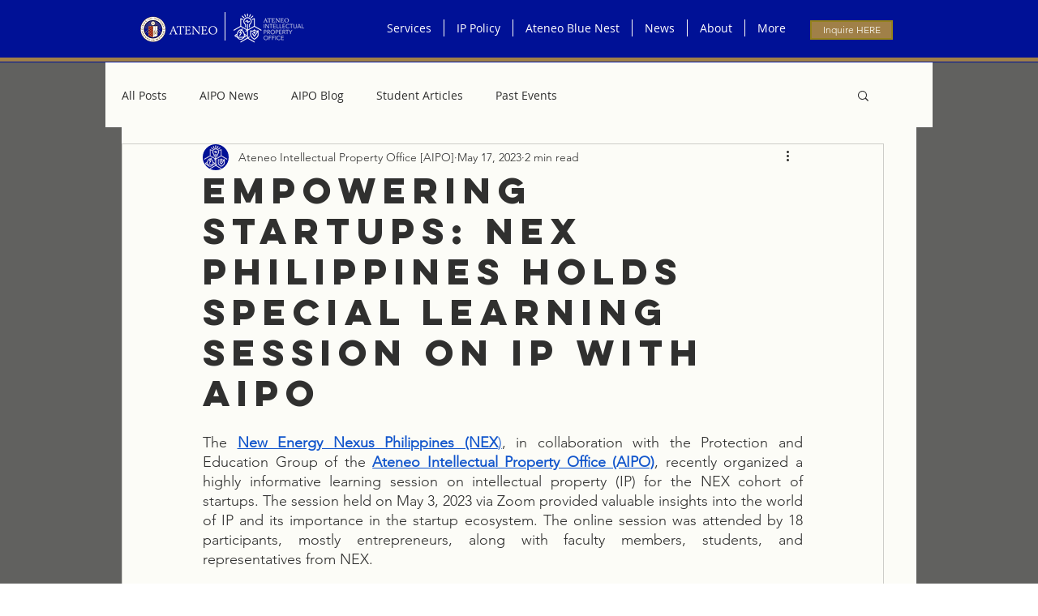

--- FILE ---
content_type: application/javascript
request_url: https://us-assets.i.posthog.com/array/phc_VXSimzKX16AtN9O10YwSBO3nFVgXGJ8ARFhkQXbKpmL/config.js
body_size: -250
content:
(function() {
  window._POSTHOG_REMOTE_CONFIG = window._POSTHOG_REMOTE_CONFIG || {};
  window._POSTHOG_REMOTE_CONFIG['phc_VXSimzKX16AtN9O10YwSBO3nFVgXGJ8ARFhkQXbKpmL'] = {
    config: {"token": "phc_VXSimzKX16AtN9O10YwSBO3nFVgXGJ8ARFhkQXbKpmL", "supportedCompression": ["gzip", "gzip-js"], "hasFeatureFlags": false, "captureDeadClicks": false, "capturePerformance": {"network_timing": true, "web_vitals": true, "web_vitals_allowed_metrics": null}, "autocapture_opt_out": false, "autocaptureExceptions": false, "analytics": {"endpoint": "/i/v0/e/"}, "elementsChainAsString": true, "errorTracking": {"autocaptureExceptions": false, "suppressionRules": []}, "logs": {"captureConsoleLogs": false}, "sessionRecording": false, "heatmaps": true, "conversations": false, "surveys": false, "productTours": false, "defaultIdentifiedOnly": true},
    siteApps: []
  }
})();